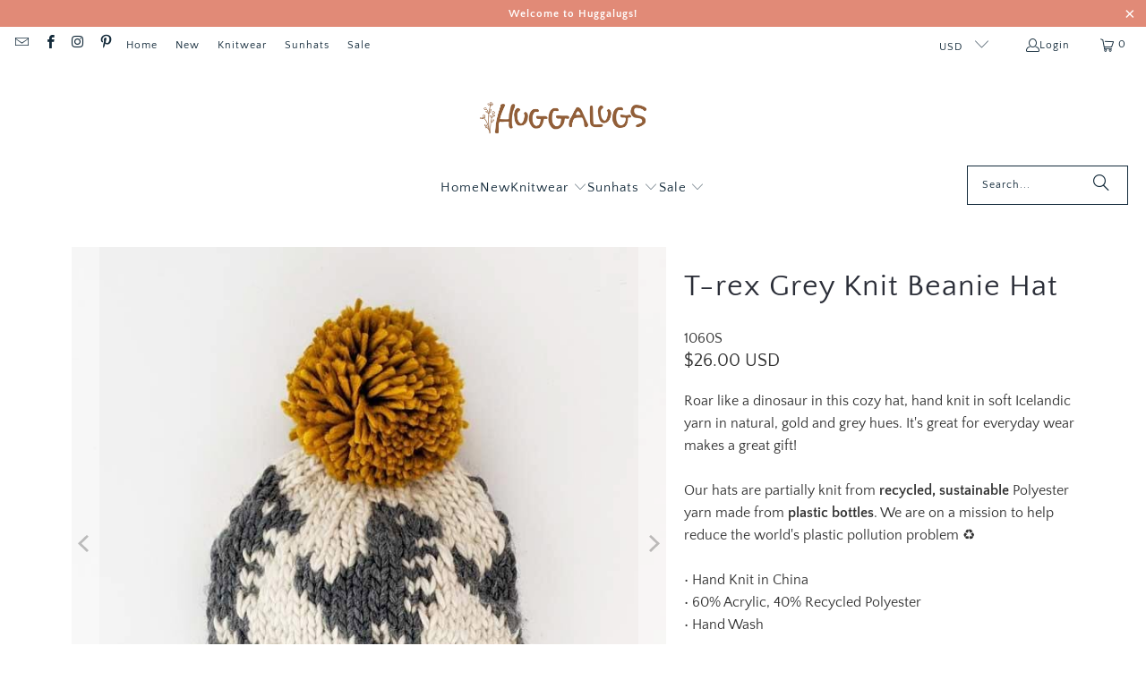

--- FILE ---
content_type: text/javascript; charset=utf-8
request_url: https://www.huggalugs.com/products/saffron-gold-cable-beanie.js
body_size: 815
content:
{"id":4559228469323,"title":"Saffron Gold Cable Beanie for Babies thru Adults","handle":"saffron-gold-cable-beanie","description":"\u003cp\u003eThis beautifully soft Saffron gold cable knit is in a slouchy style with a fluffy pom pom. So cute you'll want one in every color!\u003c\/p\u003e\n\u003cp\u003e• 100% Acrylic\u003cbr\u003e• Cold handwash\u003cbr\u003e• Hand knit in China\u003c\/p\u003e\n\u003cp\u003e\u003cspan style=\"color: rgb(255, 42, 0);\"\u003e\u003cem\u003e*all sales final on reduced price products\u003c\/em\u003e\u003c\/span\u003e\u003c\/p\u003e","published_at":"2020-06-08T12:47:37-07:00","created_at":"2020-05-15T14:12:43-07:00","vendor":"Huggalugs","type":"Beanie Hats","tags":["(XL (tweens \u0026 adults)","Boy","cable knit","Els PW 7553","fw20","Girl","gold","L (2-6 years)","M (6-24 months)","S (0-6 months)","Unisex"],"price":499,"price_min":499,"price_max":499,"available":true,"price_varies":false,"compare_at_price":2600,"compare_at_price_min":2600,"compare_at_price_max":2600,"compare_at_price_varies":false,"variants":[{"id":32253652435019,"title":"S (0-6 months)","option1":"S (0-6 months)","option2":null,"option3":null,"sku":"1070S","requires_shipping":true,"taxable":true,"featured_image":null,"available":true,"name":"Saffron Gold Cable Beanie for Babies thru Adults - S (0-6 months)","public_title":"S (0-6 months)","options":["S (0-6 months)"],"price":499,"weight":227,"compare_at_price":2600,"inventory_quantity":42,"inventory_management":"shopify","inventory_policy":"deny","barcode":"9341018025212","requires_selling_plan":false,"selling_plan_allocations":[]},{"id":32253652467787,"title":"M (6-24 months)","option1":"M (6-24 months)","option2":null,"option3":null,"sku":"1070M","requires_shipping":true,"taxable":true,"featured_image":null,"available":true,"name":"Saffron Gold Cable Beanie for Babies thru Adults - M (6-24 months)","public_title":"M (6-24 months)","options":["M (6-24 months)"],"price":499,"weight":227,"compare_at_price":2600,"inventory_quantity":100,"inventory_management":"shopify","inventory_policy":"deny","barcode":"9341018025229","requires_selling_plan":false,"selling_plan_allocations":[]},{"id":32253652500555,"title":"L (2-6 years)","option1":"L (2-6 years)","option2":null,"option3":null,"sku":"1070L","requires_shipping":true,"taxable":true,"featured_image":null,"available":true,"name":"Saffron Gold Cable Beanie for Babies thru Adults - L (2-6 years)","public_title":"L (2-6 years)","options":["L (2-6 years)"],"price":499,"weight":227,"compare_at_price":2600,"inventory_quantity":69,"inventory_management":"shopify","inventory_policy":"deny","barcode":"9341018025236","requires_selling_plan":false,"selling_plan_allocations":[]},{"id":32253652533323,"title":"XL (tweens \u0026 adults)","option1":"XL (tweens \u0026 adults)","option2":null,"option3":null,"sku":"1070XL","requires_shipping":true,"taxable":true,"featured_image":null,"available":true,"name":"Saffron Gold Cable Beanie for Babies thru Adults - XL (tweens \u0026 adults)","public_title":"XL (tweens \u0026 adults)","options":["XL (tweens \u0026 adults)"],"price":499,"weight":227,"compare_at_price":2600,"inventory_quantity":21,"inventory_management":"shopify","inventory_policy":"deny","barcode":"9341018025830","requires_selling_plan":false,"selling_plan_allocations":[]}],"images":["\/\/cdn.shopify.com\/s\/files\/1\/1272\/5559\/products\/saffron-gold-cable-beanie-223787.jpg?v=1628693279","\/\/cdn.shopify.com\/s\/files\/1\/1272\/5559\/products\/saffron-gold-cable-beanie-629454.jpg?v=1628693279","\/\/cdn.shopify.com\/s\/files\/1\/1272\/5559\/products\/saffron-gold-cable-beanie-829304.jpg?v=1628693279","\/\/cdn.shopify.com\/s\/files\/1\/1272\/5559\/products\/saffron-gold-cable-beanie-877121.jpg?v=1628693279","\/\/cdn.shopify.com\/s\/files\/1\/1272\/5559\/products\/saffron-gold-cable-beanie-433470.jpg?v=1628693279"],"featured_image":"\/\/cdn.shopify.com\/s\/files\/1\/1272\/5559\/products\/saffron-gold-cable-beanie-223787.jpg?v=1628693279","options":[{"name":"Size","position":1,"values":["S (0-6 months)","M (6-24 months)","L (2-6 years)","XL (tweens \u0026 adults)"]}],"url":"\/products\/saffron-gold-cable-beanie","media":[{"alt":"Saffron Gold Cable Beanie - Beanie Hats","id":21757882695856,"position":1,"preview_image":{"aspect_ratio":1.0,"height":720,"width":720,"src":"https:\/\/cdn.shopify.com\/s\/files\/1\/1272\/5559\/products\/saffron-gold-cable-beanie-223787.jpg?v=1628693279"},"aspect_ratio":1.0,"height":720,"media_type":"image","src":"https:\/\/cdn.shopify.com\/s\/files\/1\/1272\/5559\/products\/saffron-gold-cable-beanie-223787.jpg?v=1628693279","width":720},{"alt":"Saffron Gold Cable Beanie - Beanie Hats","id":21757882728624,"position":2,"preview_image":{"aspect_ratio":1.0,"height":1000,"width":1000,"src":"https:\/\/cdn.shopify.com\/s\/files\/1\/1272\/5559\/products\/saffron-gold-cable-beanie-629454.jpg?v=1628693279"},"aspect_ratio":1.0,"height":1000,"media_type":"image","src":"https:\/\/cdn.shopify.com\/s\/files\/1\/1272\/5559\/products\/saffron-gold-cable-beanie-629454.jpg?v=1628693279","width":1000},{"alt":"Saffron Gold Cable Beanie - Beanie Hats","id":21757882761392,"position":3,"preview_image":{"aspect_ratio":1.0,"height":720,"width":720,"src":"https:\/\/cdn.shopify.com\/s\/files\/1\/1272\/5559\/products\/saffron-gold-cable-beanie-829304.jpg?v=1628693279"},"aspect_ratio":1.0,"height":720,"media_type":"image","src":"https:\/\/cdn.shopify.com\/s\/files\/1\/1272\/5559\/products\/saffron-gold-cable-beanie-829304.jpg?v=1628693279","width":720},{"alt":"Saffron Gold Cable Beanie - Beanie Hats","id":21757882794160,"position":4,"preview_image":{"aspect_ratio":1.0,"height":720,"width":720,"src":"https:\/\/cdn.shopify.com\/s\/files\/1\/1272\/5559\/products\/saffron-gold-cable-beanie-877121.jpg?v=1628693279"},"aspect_ratio":1.0,"height":720,"media_type":"image","src":"https:\/\/cdn.shopify.com\/s\/files\/1\/1272\/5559\/products\/saffron-gold-cable-beanie-877121.jpg?v=1628693279","width":720},{"alt":"Saffron Gold Cable Beanie - Beanie Hats","id":21757882826928,"position":5,"preview_image":{"aspect_ratio":1.0,"height":720,"width":720,"src":"https:\/\/cdn.shopify.com\/s\/files\/1\/1272\/5559\/products\/saffron-gold-cable-beanie-433470.jpg?v=1628693279"},"aspect_ratio":1.0,"height":720,"media_type":"image","src":"https:\/\/cdn.shopify.com\/s\/files\/1\/1272\/5559\/products\/saffron-gold-cable-beanie-433470.jpg?v=1628693279","width":720}],"requires_selling_plan":false,"selling_plan_groups":[]}

--- FILE ---
content_type: text/plain; charset=utf-8
request_url: https://accessories.w3apps.co/api/accessories?callback=jQuery37108416969365067937_1769083220787&product_id=4558424211531&shop_name=huggalugs-test&_=1769083220788
body_size: 1078
content:
jQuery37108416969365067937_1769083220787({"accessories":[{"AccessoryID":1991479,"SortOrder":1,"imgURL":null,"Handle":"saffron-gold-cable-beanie","ProductID":4559228469323,"ProductDeleted":false,"Title":"Saffron Gold Cable Beanie for Babies thru Adults","CustomTitle":null,"status":null,"totalInventory":0,"tracksInventory":false,"hasOnlyDefaultVariant":false,"hasOutOfStockVariants":false}],"add_accessories_text":"Frequently Bought Together","loading_text":"Loading...","info_text":"","unavailable_text":"Unavailable","open_new_window":true,"image_size":"small","group_variant_options":true,"money_format":"<span class=money>${{amount}} USD</span>","currency":"USD","add_quantity":true,"radio_buttons":true,"show_description":false,"full_description":false,"disable_quick_view":false,"add_to_cart_text":"Add To Cart","quantity_text":"Quantity","quick_view_text":"Quick View","quick_view_button_background_color":"","quick_view_button_font_color":"","quick_view_title_color":"","read_more_text":"Read More","quick_view_adding_text":"Adding...","quick_view_added_text":"Added","CustomCSS":null,"HideImages":false,"DisableTitleLink":false,"HideComparePrice":false})

--- FILE ---
content_type: text/javascript; charset=utf-8
request_url: https://www.huggalugs.com/products/t-rex-knit-beanie-hat.js
body_size: 802
content:
{"id":4558424211531,"title":"T-rex Grey Knit Beanie Hat","handle":"t-rex-knit-beanie-hat","description":"\u003cp\u003eRoar like a dinosaur in this cozy hat, hand knit in soft Icelandic yarn in natural, gold and grey hues. It's great for everyday wear makes a great gift!\u003cbr\u003e\u003cbr\u003e\u003cspan data-mce-fragment=\"1\"\u003eOur hats are partially knit from\u003c\/span\u003e\u003cspan data-mce-fragment=\"1\"\u003e \u003c\/span\u003e\u003cstrong data-mce-fragment=\"1\"\u003erecycled, sustainable\u003c\/strong\u003e\u003cspan data-mce-fragment=\"1\"\u003e \u003c\/span\u003e\u003cspan data-mce-fragment=\"1\"\u003ePolyester yarn made from\u003c\/span\u003e\u003cspan data-mce-fragment=\"1\"\u003e \u003c\/span\u003e\u003cstrong data-mce-fragment=\"1\"\u003eplastic bottles\u003c\/strong\u003e\u003cspan data-mce-fragment=\"1\"\u003e. We are on a mission to help reduce the world's plastic pollution problem \u003c\/span\u003e\u003cspan data-mce-fragment=\"1\"\u003e♻\u003c\/span\u003e\u003cbr data-mce-fragment=\"1\"\u003e\u003cbr data-mce-fragment=\"1\"\u003e\u003cspan data-mce-fragment=\"1\"\u003e• Hand Knit in China\u003c\/span\u003e\u003cbr data-mce-fragment=\"1\"\u003e\u003cspan data-mce-fragment=\"1\"\u003e• 60% Acrylic, 40% Recycled Polyester\u003c\/span\u003e\u003cbr data-mce-fragment=\"1\"\u003e\u003cspan data-mce-fragment=\"1\"\u003e• Hand Wash\u003c\/span\u003e\u003cbr\u003e\u003c\/p\u003e","published_at":"2020-06-08T12:47:34-07:00","created_at":"2020-05-14T21:10:49-07:00","vendor":"Huggalugs","type":"Beanie Hats","tags":["(XL (tweens \u0026 adults)","Boy","Els PW 7553","fw20","Girl","Grey","L (2-6 years)","M (6-24 months)","S (0-6 months)","Unisex"],"price":2600,"price_min":2600,"price_max":2600,"available":true,"price_varies":false,"compare_at_price":null,"compare_at_price_min":0,"compare_at_price_max":0,"compare_at_price_varies":false,"variants":[{"id":32248910970955,"title":"S (0-6 months)","option1":"S (0-6 months)","option2":null,"option3":null,"sku":"1060S","requires_shipping":true,"taxable":true,"featured_image":null,"available":true,"name":"T-rex Grey Knit Beanie Hat - S (0-6 months)","public_title":"S (0-6 months)","options":["S (0-6 months)"],"price":2600,"weight":227,"compare_at_price":null,"inventory_quantity":100,"inventory_management":"shopify","inventory_policy":"deny","barcode":"9341018024918","requires_selling_plan":false,"selling_plan_allocations":[]},{"id":32248911003723,"title":"M (6-24 months)","option1":"M (6-24 months)","option2":null,"option3":null,"sku":"1060M","requires_shipping":true,"taxable":true,"featured_image":null,"available":true,"name":"T-rex Grey Knit Beanie Hat - M (6-24 months)","public_title":"M (6-24 months)","options":["M (6-24 months)"],"price":2600,"weight":227,"compare_at_price":null,"inventory_quantity":84,"inventory_management":"shopify","inventory_policy":"deny","barcode":"9341018024925","requires_selling_plan":false,"selling_plan_allocations":[]},{"id":32248911036491,"title":"L (2-6 years)","option1":"L (2-6 years)","option2":null,"option3":null,"sku":"1060L","requires_shipping":true,"taxable":true,"featured_image":null,"available":true,"name":"T-rex Grey Knit Beanie Hat - L (2-6 years)","public_title":"L (2-6 years)","options":["L (2-6 years)"],"price":2600,"weight":227,"compare_at_price":null,"inventory_quantity":100,"inventory_management":"shopify","inventory_policy":"deny","barcode":"9341018024932","requires_selling_plan":false,"selling_plan_allocations":[]},{"id":37906277302448,"title":"XL (tweens-adult)","option1":"XL (tweens-adult)","option2":null,"option3":null,"sku":"1060XL","requires_shipping":true,"taxable":true,"featured_image":null,"available":true,"name":"T-rex Grey Knit Beanie Hat - XL (tweens-adult)","public_title":"XL (tweens-adult)","options":["XL (tweens-adult)"],"price":2600,"weight":227,"compare_at_price":null,"inventory_quantity":100,"inventory_management":"shopify","inventory_policy":"deny","barcode":"9341018026240","requires_selling_plan":false,"selling_plan_allocations":[]},{"id":44042385162479,"title":"XS (newborn)","option1":"XS (newborn)","option2":null,"option3":null,"sku":"1060XS","requires_shipping":true,"taxable":true,"featured_image":null,"available":false,"name":"T-rex Grey Knit Beanie Hat - XS (newborn)","public_title":"XS (newborn)","options":["XS (newborn)"],"price":2600,"weight":227,"compare_at_price":null,"inventory_quantity":-1,"inventory_management":"shopify","inventory_policy":"deny","barcode":"","requires_selling_plan":false,"selling_plan_allocations":[]}],"images":["\/\/cdn.shopify.com\/s\/files\/1\/1272\/5559\/products\/t-rex-knit-beanie-hat-229003.jpg?v=1628693262","\/\/cdn.shopify.com\/s\/files\/1\/1272\/5559\/products\/t-rex-knit-beanie-hat-850623.jpg?v=1628693262","\/\/cdn.shopify.com\/s\/files\/1\/1272\/5559\/products\/t-rex-knit-beanie-hat-832219.jpg?v=1628693262","\/\/cdn.shopify.com\/s\/files\/1\/1272\/5559\/products\/t-rex-knit-beanie-hat-623584.jpg?v=1741301554","\/\/cdn.shopify.com\/s\/files\/1\/1272\/5559\/products\/t-rex-knit-beanie-hat-610574.jpg?v=1741301554"],"featured_image":"\/\/cdn.shopify.com\/s\/files\/1\/1272\/5559\/products\/t-rex-knit-beanie-hat-229003.jpg?v=1628693262","options":[{"name":"Size","position":1,"values":["S (0-6 months)","M (6-24 months)","L (2-6 years)","XL (tweens-adult)","XS (newborn)"]}],"url":"\/products\/t-rex-knit-beanie-hat","media":[{"alt":"T-rex Knit Beanie Hat - Beanie Hats","id":21757876568240,"position":1,"preview_image":{"aspect_ratio":1.0,"height":720,"width":720,"src":"https:\/\/cdn.shopify.com\/s\/files\/1\/1272\/5559\/products\/t-rex-knit-beanie-hat-229003.jpg?v=1628693262"},"aspect_ratio":1.0,"height":720,"media_type":"image","src":"https:\/\/cdn.shopify.com\/s\/files\/1\/1272\/5559\/products\/t-rex-knit-beanie-hat-229003.jpg?v=1628693262","width":720},{"alt":"T-rex Knit Beanie Hat - Beanie Hats","id":21757876601008,"position":2,"preview_image":{"aspect_ratio":1.0,"height":720,"width":720,"src":"https:\/\/cdn.shopify.com\/s\/files\/1\/1272\/5559\/products\/t-rex-knit-beanie-hat-850623.jpg?v=1628693262"},"aspect_ratio":1.0,"height":720,"media_type":"image","src":"https:\/\/cdn.shopify.com\/s\/files\/1\/1272\/5559\/products\/t-rex-knit-beanie-hat-850623.jpg?v=1628693262","width":720},{"alt":"T-rex Knit Beanie Hat - Beanie Hats","id":21757876666544,"position":3,"preview_image":{"aspect_ratio":1.0,"height":1010,"width":1010,"src":"https:\/\/cdn.shopify.com\/s\/files\/1\/1272\/5559\/products\/t-rex-knit-beanie-hat-832219.jpg?v=1628693262"},"aspect_ratio":1.0,"height":1010,"media_type":"image","src":"https:\/\/cdn.shopify.com\/s\/files\/1\/1272\/5559\/products\/t-rex-knit-beanie-hat-832219.jpg?v=1628693262","width":1010},{"alt":"T-rex Knit Beanie Hat - Beanie Hats","id":21757876732080,"position":4,"preview_image":{"aspect_ratio":1.0,"height":720,"width":720,"src":"https:\/\/cdn.shopify.com\/s\/files\/1\/1272\/5559\/products\/t-rex-knit-beanie-hat-623584.jpg?v=1741301554"},"aspect_ratio":1.0,"height":720,"media_type":"image","src":"https:\/\/cdn.shopify.com\/s\/files\/1\/1272\/5559\/products\/t-rex-knit-beanie-hat-623584.jpg?v=1741301554","width":720},{"alt":"T-rex Knit Beanie Hat - Beanie Hats","id":21757876699312,"position":5,"preview_image":{"aspect_ratio":1.0,"height":720,"width":720,"src":"https:\/\/cdn.shopify.com\/s\/files\/1\/1272\/5559\/products\/t-rex-knit-beanie-hat-610574.jpg?v=1741301554"},"aspect_ratio":1.0,"height":720,"media_type":"image","src":"https:\/\/cdn.shopify.com\/s\/files\/1\/1272\/5559\/products\/t-rex-knit-beanie-hat-610574.jpg?v=1741301554","width":720}],"requires_selling_plan":false,"selling_plan_groups":[]}